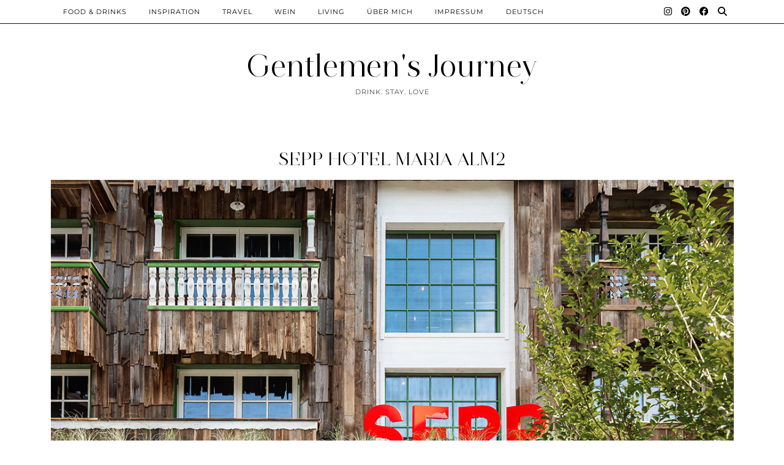

--- FILE ---
content_type: text/html; charset=UTF-8
request_url: https://gentlemens-journey.de/4-unique-alpen-hotels/sepp2/
body_size: 46435
content:
<!DOCTYPE html>
<html lang="de-DE">
<head>
	<meta charset="UTF-8">
	<meta name="viewport" content="width=device-width, initial-scale=1, maximum-scale=5">	<meta name='robots' content='index, follow, max-image-preview:large, max-snippet:-1, max-video-preview:-1' />
<link rel="alternate" hreflang="de" href="https://gentlemens-journey.de/4-unique-alpen-hotels/sepp2/" />
<link rel="alternate" hreflang="en" href="https://gentlemens-journey.de/en/sepp2/" />
<link rel="alternate" hreflang="x-default" href="https://gentlemens-journey.de/4-unique-alpen-hotels/sepp2/" />

	<!-- This site is optimized with the Yoast SEO plugin v24.3 - https://yoast.com/wordpress/plugins/seo/ -->
	<title>sepp hotel maria alm2 - Gentlemen&#039;s Journey</title>
	<link rel="canonical" href="https://gentlemens-journey.de/4-unique-alpen-hotels/sepp2/" />
	<meta property="og:locale" content="de_DE" />
	<meta property="og:type" content="article" />
	<meta property="og:title" content="sepp hotel maria alm2 - Gentlemen&#039;s Journey" />
	<meta property="og:description" content="© The Eder Collection" />
	<meta property="og:url" content="https://gentlemens-journey.de/4-unique-alpen-hotels/sepp2/" />
	<meta property="og:site_name" content="Gentlemen&#039;s Journey" />
	<meta property="article:modified_time" content="2019-01-29T16:20:29+00:00" />
	<meta property="og:image" content="https://gentlemens-journey.de/4-unique-alpen-hotels/sepp2" />
	<meta property="og:image:width" content="1200" />
	<meta property="og:image:height" content="800" />
	<meta property="og:image:type" content="image/jpeg" />
	<meta name="twitter:card" content="summary_large_image" />
	<script type="application/ld+json" class="yoast-schema-graph">{"@context":"https://schema.org","@graph":[{"@type":"WebPage","@id":"https://gentlemens-journey.de/4-unique-alpen-hotels/sepp2/","url":"https://gentlemens-journey.de/4-unique-alpen-hotels/sepp2/","name":"sepp hotel maria alm2 - Gentlemen&#039;s Journey","isPartOf":{"@id":"https://gentlemens-journey.de/#website"},"primaryImageOfPage":{"@id":"https://gentlemens-journey.de/4-unique-alpen-hotels/sepp2/#primaryimage"},"image":{"@id":"https://gentlemens-journey.de/4-unique-alpen-hotels/sepp2/#primaryimage"},"thumbnailUrl":"https://gentlemens-journey.de/wp-content/uploads/2019/01/sepp2.jpg","datePublished":"2019-01-29T16:18:23+00:00","dateModified":"2019-01-29T16:20:29+00:00","breadcrumb":{"@id":"https://gentlemens-journey.de/4-unique-alpen-hotels/sepp2/#breadcrumb"},"inLanguage":"de","potentialAction":[{"@type":"ReadAction","target":["https://gentlemens-journey.de/4-unique-alpen-hotels/sepp2/"]}]},{"@type":"ImageObject","inLanguage":"de","@id":"https://gentlemens-journey.de/4-unique-alpen-hotels/sepp2/#primaryimage","url":"https://gentlemens-journey.de/wp-content/uploads/2019/01/sepp2.jpg","contentUrl":"https://gentlemens-journey.de/wp-content/uploads/2019/01/sepp2.jpg","width":1200,"height":800,"caption":"© The Eder Collection"},{"@type":"BreadcrumbList","@id":"https://gentlemens-journey.de/4-unique-alpen-hotels/sepp2/#breadcrumb","itemListElement":[{"@type":"ListItem","position":1,"name":"Startseite","item":"https://gentlemens-journey.de/"},{"@type":"ListItem","position":2,"name":"Auf die Spitze getrieben","item":"https://gentlemens-journey.de/4-unique-alpen-hotels/"},{"@type":"ListItem","position":3,"name":"sepp hotel maria alm2"}]},{"@type":"WebSite","@id":"https://gentlemens-journey.de/#website","url":"https://gentlemens-journey.de/","name":"Gentlemen&#039;s Journey","description":"Drink. Stay. Love","publisher":{"@id":"https://gentlemens-journey.de/#/schema/person/5222bb554b9355587695244278191652"},"potentialAction":[{"@type":"SearchAction","target":{"@type":"EntryPoint","urlTemplate":"https://gentlemens-journey.de/?s={search_term_string}"},"query-input":{"@type":"PropertyValueSpecification","valueRequired":true,"valueName":"search_term_string"}}],"inLanguage":"de"},{"@type":["Person","Organization"],"@id":"https://gentlemens-journey.de/#/schema/person/5222bb554b9355587695244278191652","name":"GentlemensJourney","image":{"@type":"ImageObject","inLanguage":"de","@id":"https://gentlemens-journey.de/#/schema/person/image/","url":"http://gentlemens-journey.de/wp-content/uploads/2022/03/IMG_6329_jpg-scaled.jpeg","contentUrl":"http://gentlemens-journey.de/wp-content/uploads/2022/03/IMG_6329_jpg-scaled.jpeg","width":1920,"height":2560,"caption":"GentlemensJourney"},"logo":{"@id":"https://gentlemens-journey.de/#/schema/person/image/"}}]}</script>
	<!-- / Yoast SEO plugin. -->


<link rel='dns-prefetch' href='//cdnjs.cloudflare.com' />
<link rel='dns-prefetch' href='//stats.wp.com' />
<link rel='dns-prefetch' href='//pipdigz.co.uk' />
<link rel='dns-prefetch' href='//fonts.bunny.net' />
<link rel='dns-prefetch' href='//v0.wordpress.com' />
<link rel="alternate" type="application/rss+xml" title="Gentlemen&#039;s Journey &raquo; Feed" href="https://gentlemens-journey.de/feed/" />
<link rel="alternate" type="application/rss+xml" title="Gentlemen&#039;s Journey &raquo; Kommentar-Feed" href="https://gentlemens-journey.de/comments/feed/" />
<link rel="alternate" type="application/rss+xml" title="Gentlemen&#039;s Journey &raquo; sepp hotel maria alm2-Kommentar-Feed" href="https://gentlemens-journey.de/4-unique-alpen-hotels/sepp2/feed/" />
<link rel="alternate" title="oEmbed (JSON)" type="application/json+oembed" href="https://gentlemens-journey.de/wp-json/oembed/1.0/embed?url=https%3A%2F%2Fgentlemens-journey.de%2F4-unique-alpen-hotels%2Fsepp2%2F" />
<link rel="alternate" title="oEmbed (XML)" type="text/xml+oembed" href="https://gentlemens-journey.de/wp-json/oembed/1.0/embed?url=https%3A%2F%2Fgentlemens-journey.de%2F4-unique-alpen-hotels%2Fsepp2%2F&#038;format=xml" />
<style id='wp-img-auto-sizes-contain-inline-css' type='text/css'>
img:is([sizes=auto i],[sizes^="auto," i]){contain-intrinsic-size:3000px 1500px}
/*# sourceURL=wp-img-auto-sizes-contain-inline-css */
</style>
<link rel='stylesheet' id='sbi_styles-css' href='https://gentlemens-journey.de/wp-content/plugins/instagram-feed/css/sbi-styles.min.css?ver=6.8.0' type='text/css' media='all' />
<link rel='stylesheet' id='wp-block-library-css' href='https://gentlemens-journey.de/wp-includes/css/dist/block-library/style.min.css?ver=6.9' type='text/css' media='all' />
<style id='global-styles-inline-css' type='text/css'>
:root{--wp--preset--aspect-ratio--square: 1;--wp--preset--aspect-ratio--4-3: 4/3;--wp--preset--aspect-ratio--3-4: 3/4;--wp--preset--aspect-ratio--3-2: 3/2;--wp--preset--aspect-ratio--2-3: 2/3;--wp--preset--aspect-ratio--16-9: 16/9;--wp--preset--aspect-ratio--9-16: 9/16;--wp--preset--color--black: #000000;--wp--preset--color--cyan-bluish-gray: #abb8c3;--wp--preset--color--white: #ffffff;--wp--preset--color--pale-pink: #f78da7;--wp--preset--color--vivid-red: #cf2e2e;--wp--preset--color--luminous-vivid-orange: #ff6900;--wp--preset--color--luminous-vivid-amber: #fcb900;--wp--preset--color--light-green-cyan: #7bdcb5;--wp--preset--color--vivid-green-cyan: #00d084;--wp--preset--color--pale-cyan-blue: #8ed1fc;--wp--preset--color--vivid-cyan-blue: #0693e3;--wp--preset--color--vivid-purple: #9b51e0;--wp--preset--gradient--vivid-cyan-blue-to-vivid-purple: linear-gradient(135deg,rgb(6,147,227) 0%,rgb(155,81,224) 100%);--wp--preset--gradient--light-green-cyan-to-vivid-green-cyan: linear-gradient(135deg,rgb(122,220,180) 0%,rgb(0,208,130) 100%);--wp--preset--gradient--luminous-vivid-amber-to-luminous-vivid-orange: linear-gradient(135deg,rgb(252,185,0) 0%,rgb(255,105,0) 100%);--wp--preset--gradient--luminous-vivid-orange-to-vivid-red: linear-gradient(135deg,rgb(255,105,0) 0%,rgb(207,46,46) 100%);--wp--preset--gradient--very-light-gray-to-cyan-bluish-gray: linear-gradient(135deg,rgb(238,238,238) 0%,rgb(169,184,195) 100%);--wp--preset--gradient--cool-to-warm-spectrum: linear-gradient(135deg,rgb(74,234,220) 0%,rgb(151,120,209) 20%,rgb(207,42,186) 40%,rgb(238,44,130) 60%,rgb(251,105,98) 80%,rgb(254,248,76) 100%);--wp--preset--gradient--blush-light-purple: linear-gradient(135deg,rgb(255,206,236) 0%,rgb(152,150,240) 100%);--wp--preset--gradient--blush-bordeaux: linear-gradient(135deg,rgb(254,205,165) 0%,rgb(254,45,45) 50%,rgb(107,0,62) 100%);--wp--preset--gradient--luminous-dusk: linear-gradient(135deg,rgb(255,203,112) 0%,rgb(199,81,192) 50%,rgb(65,88,208) 100%);--wp--preset--gradient--pale-ocean: linear-gradient(135deg,rgb(255,245,203) 0%,rgb(182,227,212) 50%,rgb(51,167,181) 100%);--wp--preset--gradient--electric-grass: linear-gradient(135deg,rgb(202,248,128) 0%,rgb(113,206,126) 100%);--wp--preset--gradient--midnight: linear-gradient(135deg,rgb(2,3,129) 0%,rgb(40,116,252) 100%);--wp--preset--font-size--small: 13px;--wp--preset--font-size--medium: 20px;--wp--preset--font-size--large: 36px;--wp--preset--font-size--x-large: 42px;--wp--preset--spacing--20: 0.44rem;--wp--preset--spacing--30: 0.67rem;--wp--preset--spacing--40: 1rem;--wp--preset--spacing--50: 1.5rem;--wp--preset--spacing--60: 2.25rem;--wp--preset--spacing--70: 3.38rem;--wp--preset--spacing--80: 5.06rem;--wp--preset--shadow--natural: 6px 6px 9px rgba(0, 0, 0, 0.2);--wp--preset--shadow--deep: 12px 12px 50px rgba(0, 0, 0, 0.4);--wp--preset--shadow--sharp: 6px 6px 0px rgba(0, 0, 0, 0.2);--wp--preset--shadow--outlined: 6px 6px 0px -3px rgb(255, 255, 255), 6px 6px rgb(0, 0, 0);--wp--preset--shadow--crisp: 6px 6px 0px rgb(0, 0, 0);}:where(.is-layout-flex){gap: 0.5em;}:where(.is-layout-grid){gap: 0.5em;}body .is-layout-flex{display: flex;}.is-layout-flex{flex-wrap: wrap;align-items: center;}.is-layout-flex > :is(*, div){margin: 0;}body .is-layout-grid{display: grid;}.is-layout-grid > :is(*, div){margin: 0;}:where(.wp-block-columns.is-layout-flex){gap: 2em;}:where(.wp-block-columns.is-layout-grid){gap: 2em;}:where(.wp-block-post-template.is-layout-flex){gap: 1.25em;}:where(.wp-block-post-template.is-layout-grid){gap: 1.25em;}.has-black-color{color: var(--wp--preset--color--black) !important;}.has-cyan-bluish-gray-color{color: var(--wp--preset--color--cyan-bluish-gray) !important;}.has-white-color{color: var(--wp--preset--color--white) !important;}.has-pale-pink-color{color: var(--wp--preset--color--pale-pink) !important;}.has-vivid-red-color{color: var(--wp--preset--color--vivid-red) !important;}.has-luminous-vivid-orange-color{color: var(--wp--preset--color--luminous-vivid-orange) !important;}.has-luminous-vivid-amber-color{color: var(--wp--preset--color--luminous-vivid-amber) !important;}.has-light-green-cyan-color{color: var(--wp--preset--color--light-green-cyan) !important;}.has-vivid-green-cyan-color{color: var(--wp--preset--color--vivid-green-cyan) !important;}.has-pale-cyan-blue-color{color: var(--wp--preset--color--pale-cyan-blue) !important;}.has-vivid-cyan-blue-color{color: var(--wp--preset--color--vivid-cyan-blue) !important;}.has-vivid-purple-color{color: var(--wp--preset--color--vivid-purple) !important;}.has-black-background-color{background-color: var(--wp--preset--color--black) !important;}.has-cyan-bluish-gray-background-color{background-color: var(--wp--preset--color--cyan-bluish-gray) !important;}.has-white-background-color{background-color: var(--wp--preset--color--white) !important;}.has-pale-pink-background-color{background-color: var(--wp--preset--color--pale-pink) !important;}.has-vivid-red-background-color{background-color: var(--wp--preset--color--vivid-red) !important;}.has-luminous-vivid-orange-background-color{background-color: var(--wp--preset--color--luminous-vivid-orange) !important;}.has-luminous-vivid-amber-background-color{background-color: var(--wp--preset--color--luminous-vivid-amber) !important;}.has-light-green-cyan-background-color{background-color: var(--wp--preset--color--light-green-cyan) !important;}.has-vivid-green-cyan-background-color{background-color: var(--wp--preset--color--vivid-green-cyan) !important;}.has-pale-cyan-blue-background-color{background-color: var(--wp--preset--color--pale-cyan-blue) !important;}.has-vivid-cyan-blue-background-color{background-color: var(--wp--preset--color--vivid-cyan-blue) !important;}.has-vivid-purple-background-color{background-color: var(--wp--preset--color--vivid-purple) !important;}.has-black-border-color{border-color: var(--wp--preset--color--black) !important;}.has-cyan-bluish-gray-border-color{border-color: var(--wp--preset--color--cyan-bluish-gray) !important;}.has-white-border-color{border-color: var(--wp--preset--color--white) !important;}.has-pale-pink-border-color{border-color: var(--wp--preset--color--pale-pink) !important;}.has-vivid-red-border-color{border-color: var(--wp--preset--color--vivid-red) !important;}.has-luminous-vivid-orange-border-color{border-color: var(--wp--preset--color--luminous-vivid-orange) !important;}.has-luminous-vivid-amber-border-color{border-color: var(--wp--preset--color--luminous-vivid-amber) !important;}.has-light-green-cyan-border-color{border-color: var(--wp--preset--color--light-green-cyan) !important;}.has-vivid-green-cyan-border-color{border-color: var(--wp--preset--color--vivid-green-cyan) !important;}.has-pale-cyan-blue-border-color{border-color: var(--wp--preset--color--pale-cyan-blue) !important;}.has-vivid-cyan-blue-border-color{border-color: var(--wp--preset--color--vivid-cyan-blue) !important;}.has-vivid-purple-border-color{border-color: var(--wp--preset--color--vivid-purple) !important;}.has-vivid-cyan-blue-to-vivid-purple-gradient-background{background: var(--wp--preset--gradient--vivid-cyan-blue-to-vivid-purple) !important;}.has-light-green-cyan-to-vivid-green-cyan-gradient-background{background: var(--wp--preset--gradient--light-green-cyan-to-vivid-green-cyan) !important;}.has-luminous-vivid-amber-to-luminous-vivid-orange-gradient-background{background: var(--wp--preset--gradient--luminous-vivid-amber-to-luminous-vivid-orange) !important;}.has-luminous-vivid-orange-to-vivid-red-gradient-background{background: var(--wp--preset--gradient--luminous-vivid-orange-to-vivid-red) !important;}.has-very-light-gray-to-cyan-bluish-gray-gradient-background{background: var(--wp--preset--gradient--very-light-gray-to-cyan-bluish-gray) !important;}.has-cool-to-warm-spectrum-gradient-background{background: var(--wp--preset--gradient--cool-to-warm-spectrum) !important;}.has-blush-light-purple-gradient-background{background: var(--wp--preset--gradient--blush-light-purple) !important;}.has-blush-bordeaux-gradient-background{background: var(--wp--preset--gradient--blush-bordeaux) !important;}.has-luminous-dusk-gradient-background{background: var(--wp--preset--gradient--luminous-dusk) !important;}.has-pale-ocean-gradient-background{background: var(--wp--preset--gradient--pale-ocean) !important;}.has-electric-grass-gradient-background{background: var(--wp--preset--gradient--electric-grass) !important;}.has-midnight-gradient-background{background: var(--wp--preset--gradient--midnight) !important;}.has-small-font-size{font-size: var(--wp--preset--font-size--small) !important;}.has-medium-font-size{font-size: var(--wp--preset--font-size--medium) !important;}.has-large-font-size{font-size: var(--wp--preset--font-size--large) !important;}.has-x-large-font-size{font-size: var(--wp--preset--font-size--x-large) !important;}
/*# sourceURL=global-styles-inline-css */
</style>

<style id='classic-theme-styles-inline-css' type='text/css'>
/*! This file is auto-generated */
.wp-block-button__link{color:#fff;background-color:#32373c;border-radius:9999px;box-shadow:none;text-decoration:none;padding:calc(.667em + 2px) calc(1.333em + 2px);font-size:1.125em}.wp-block-file__button{background:#32373c;color:#fff;text-decoration:none}
/*# sourceURL=/wp-includes/css/classic-themes.min.css */
</style>
<link rel='stylesheet' id='wpml-blocks-css' href='https://gentlemens-journey.de/wp-content/plugins/sitepress-multilingual-cms/dist/css/blocks/styles.css?ver=4.6.9' type='text/css' media='all' />
<link rel='stylesheet' id='wpml-legacy-horizontal-list-0-css' href='https://gentlemens-journey.de/wp-content/plugins/sitepress-multilingual-cms/templates/language-switchers/legacy-list-horizontal/style.min.css?ver=1' type='text/css' media='all' />
<style id='wpml-legacy-horizontal-list-0-inline-css' type='text/css'>
.wpml-ls-statics-footer a, .wpml-ls-statics-footer .wpml-ls-sub-menu a, .wpml-ls-statics-footer .wpml-ls-sub-menu a:link, .wpml-ls-statics-footer li:not(.wpml-ls-current-language) .wpml-ls-link, .wpml-ls-statics-footer li:not(.wpml-ls-current-language) .wpml-ls-link:link {color:#444444;background-color:#ffffff;}.wpml-ls-statics-footer a, .wpml-ls-statics-footer .wpml-ls-sub-menu a:hover,.wpml-ls-statics-footer .wpml-ls-sub-menu a:focus, .wpml-ls-statics-footer .wpml-ls-sub-menu a:link:hover, .wpml-ls-statics-footer .wpml-ls-sub-menu a:link:focus {color:#000000;background-color:#eeeeee;}.wpml-ls-statics-footer .wpml-ls-current-language > a {color:#444444;background-color:#ffffff;}.wpml-ls-statics-footer .wpml-ls-current-language:hover>a, .wpml-ls-statics-footer .wpml-ls-current-language>a:focus {color:#000000;background-color:#eeeeee;}
/*# sourceURL=wpml-legacy-horizontal-list-0-inline-css */
</style>
<link rel='stylesheet' id='wpml-menu-item-0-css' href='https://gentlemens-journey.de/wp-content/plugins/sitepress-multilingual-cms/templates/language-switchers/menu-item/style.min.css?ver=1' type='text/css' media='all' />
<link rel='stylesheet' id='p3-core-responsive-css' href='https://pipdigz.co.uk/p3/css/core_resp.css' type='text/css' media='all' />
<link rel='stylesheet' id='pipdig-style-css' href='https://gentlemens-journey.de/wp-content/themes/pipdig-opulence/style.css?ver=1754641158' type='text/css' media='all' />
<link rel='stylesheet' id='pipdig-responsive-css' href='https://gentlemens-journey.de/wp-content/themes/pipdig-opulence/css/responsive.css?ver=1754641157' type='text/css' media='all' />
<link rel='stylesheet' id='pipdig-fonts-css' href='https://fonts.bunny.net/css?family=Montserrat' type='text/css' media='all' />
<script type="text/javascript" id="wpml-cookie-js-extra">
/* <![CDATA[ */
var wpml_cookies = {"wp-wpml_current_language":{"value":"de","expires":1,"path":"/"}};
var wpml_cookies = {"wp-wpml_current_language":{"value":"de","expires":1,"path":"/"}};
//# sourceURL=wpml-cookie-js-extra
/* ]]> */
</script>
<script type="text/javascript" src="https://gentlemens-journey.de/wp-content/plugins/sitepress-multilingual-cms/res/js/cookies/language-cookie.js?ver=4.6.9" id="wpml-cookie-js" defer="defer" data-wp-strategy="defer"></script>
<script type="text/javascript" src="https://gentlemens-journey.de/wp-includes/js/jquery/jquery.min.js?ver=3.7.1" id="jquery-core-js"></script>
<script type="text/javascript" src="https://gentlemens-journey.de/wp-includes/js/jquery/jquery-migrate.min.js?ver=3.4.1" id="jquery-migrate-js"></script>
<link rel="https://api.w.org/" href="https://gentlemens-journey.de/wp-json/" /><link rel="alternate" title="JSON" type="application/json" href="https://gentlemens-journey.de/wp-json/wp/v2/media/3974" /><link rel="EditURI" type="application/rsd+xml" title="RSD" href="https://gentlemens-journey.de/xmlrpc.php?rsd" />
<meta name="generator" content="WordPress 6.9" />
<link rel='shortlink' href='https://wp.me/a8THI0-126' />
<meta name="generator" content="WPML ver:4.6.9 stt:1,3;" />
	<style>img#wpstats{display:none}</style>
				<!--noptimize-->
		<style>
		.p3_instagram_post{width:12.5%}
				@media only screen and (max-width: 719px) {
			.p3_instagram_post {
				width: 25%;
			}
		}
				</style>
		<!--/noptimize-->
		<!--noptimize--> <!-- Cust --> <style>body {font-size:17px}#opulence_search {border-color: #000000} #scotch-panel-opulence, .toggle-opulence-scotch{background:#000000}.site-top {opacity: 1; visibility: visible;} @media screen and (min-width: 770px) { .site-header .container{padding-top: 80px; padding-bottom: 30px} }@media only screen and (min-width: 720px) {#pipdig_full_width_slider{height:800px}}</style> <!-- /Cust --> <!--/noptimize--><link rel="icon" href="https://gentlemens-journey.de/wp-content/uploads/2018/10/cropped-IMG_7320-900x900-e1539888368923-1-32x32.jpg" sizes="32x32" />
<link rel="icon" href="https://gentlemens-journey.de/wp-content/uploads/2018/10/cropped-IMG_7320-900x900-e1539888368923-1-192x192.jpg" sizes="192x192" />
<link rel="apple-touch-icon" href="https://gentlemens-journey.de/wp-content/uploads/2018/10/cropped-IMG_7320-900x900-e1539888368923-1-180x180.jpg" />
<meta name="msapplication-TileImage" content="https://gentlemens-journey.de/wp-content/uploads/2018/10/cropped-IMG_7320-900x900-e1539888368923-1-270x270.jpg" />
	<!-- p3 navbar icon size -->
	<style>
		.menu-bar ul li.top-socialz a { font-size: 15px !important }
	</style>
	<!-- p3 navbar icon size END -->
		</head>

<body class="attachment wp-singular attachment-template-default single single-attachment postid-3974 attachmentid-3974 attachment-jpeg wp-theme-pipdig-opulence">

		<div id="opulence_search">
	<div class="container">
		<div class="opulence_search_inner">
			<a href="#" class="toggle-opulence-scotch"><i class="pipdigicons pipdigicons-search"></i></a>
		</div>
	</div>
	</div>
	
			
		<header class="site-header nopin">
			<div class="clearfix container">
				<div class="site-branding" style="text-align: center">
								<div class="site-title">
						<a href="https://gentlemens-journey.de/" title="Gentlemen&#039;s Journey" rel="home">
							Gentlemen&#039;s Journey						</a>
					</div>
									<div class="site-description">Drink. Stay. Love</div>				</div>
			</div>
		</header><!-- .site-header -->
	
	
	<div class="site-top">
						<div class="clearfix container">
			<nav id="main_menu_above_header" class="site-menu">
				<div class="clearfix menu-bar"><ul id="menu-social-media-menue" class="menu"><li id="menu-item-263" class="menu-item menu-item-type-taxonomy menu-item-object-category menu-item-263"><a href="https://gentlemens-journey.de/category/food-drinks-gentlemens-journey/">Food &amp; Drinks</a></li>
<li id="menu-item-554" class="menu-item menu-item-type-taxonomy menu-item-object-category menu-item-554"><a href="https://gentlemens-journey.de/category/inspiration-gentlemens-journey/">Inspiration</a></li>
<li id="menu-item-440" class="menu-item menu-item-type-taxonomy menu-item-object-category menu-item-440"><a href="https://gentlemens-journey.de/category/reise-gentlemens-journey/">Travel</a></li>
<li id="menu-item-3517" class="menu-item menu-item-type-taxonomy menu-item-object-category menu-item-3517"><a href="https://gentlemens-journey.de/category/wein-gentlemens-journey/">Wein</a></li>
<li id="menu-item-1994" class="menu-item menu-item-type-taxonomy menu-item-object-category menu-item-1994"><a href="https://gentlemens-journey.de/category/wohnen-gentlemens-journey/">Living</a></li>
<li id="menu-item-86" class="menu-item menu-item-type-post_type menu-item-object-page menu-item-86"><a href="https://gentlemens-journey.de/gentlemens-journey-ueber-mich/">Über mich</a></li>
<li id="menu-item-8570" class="menu-item menu-item-type-post_type menu-item-object-page menu-item-8570"><a href="https://gentlemens-journey.de/en/impressum-gentlemens-journey-lifestyleblog-2/">Impressum</a></li>
<li id="menu-item-wpml-ls-8-de" class="menu-item wpml-ls-slot-8 wpml-ls-item wpml-ls-item-de wpml-ls-current-language wpml-ls-menu-item wpml-ls-first-item menu-item-type-wpml_ls_menu_item menu-item-object-wpml_ls_menu_item menu-item-has-children menu-item-wpml-ls-8-de"><a href="https://gentlemens-journey.de/4-unique-alpen-hotels/sepp2/" title="Deutsch"><span class="wpml-ls-native" lang="de">Deutsch</span></a>
<ul class="sub-menu">
	<li id="menu-item-wpml-ls-8-en" class="menu-item wpml-ls-slot-8 wpml-ls-item wpml-ls-item-en wpml-ls-menu-item wpml-ls-last-item menu-item-type-wpml_ls_menu_item menu-item-object-wpml_ls_menu_item menu-item-wpml-ls-8-en"><a href="https://gentlemens-journey.de/en/sepp2/" title="Englisch"><span class="wpml-ls-native" lang="en">English</span><span class="wpml-ls-display"><span class="wpml-ls-bracket"> (</span>Englisch<span class="wpml-ls-bracket">)</span></span></a></li>
</ul>
</li>
<li class="socialz top-socialz"><a href="https://instagram.com/gentlemens_journey" target="_blank" rel="nofollow noopener" aria-label="Instagram" title="Instagram"><i class="pipdigicons pipdigicons_fab pipdigicons-instagram"></i></a><a href="https://www.pinterest.de/Gentlemens_Journey/?eq=gentlemens-jo&#038;etslf=15245" target="_blank" rel="nofollow noopener" aria-label="Pinterest" title="Pinterest"><i class="pipdigicons pipdigicons_fab pipdigicons-pinterest"></i></a><a href="https://www.facebook.com/gentlemensjourney/" target="_blank" rel="nofollow noopener" aria-label="Facebook" title="Facebook"><i class="pipdigicons pipdigicons_fab pipdigicons-facebook"></i></a><a id="p3_search_btn" class="toggle-search" aria-label="Suche" title="Suche"><i class="pipdigicons pipdigicons-search"></i></a></li><li class="pipdig_navbar_search"><form role="search" method="get" class="search-form" action="https://gentlemens-journey.de/">
	<div class="form-group">
		<input type="search" class="form-control" placeholder="Suche" value="" name="s" autocomplete="off" minlength="2" required>
	</div>
</form></li></ul></div>			</nav><!-- .site-menu -->
		</div>
					</div><!-- .site-top -->
	
	
	<div class="site-main">
	
		
					
				
				
		<div class="clearfix container">

						
			
	<div class="row">
	
			
		<div class="col-xs-12 content-area">

		
			
<article id="post-3974" class="clearfix post-3974 attachment type-attachment status-inherit hentry" >
	<header class="entry-header">
				<h1 class="entry-title"><a href="https://gentlemens-journey.de/4-unique-alpen-hotels/sepp2/" rel="bookmark">sepp hotel maria alm2</a></h1>
	</header><!-- .entry-header -->

	<div class="clearfix entry-content">

		<img src="https://gentlemens-journey.de/wp-content/uploads/2019/01/sepp2.jpg" data-pin-description="sepp hotel maria alm2" data-pin-url="https://gentlemens-journey.de/4-unique-alpen-hotels/sepp2/" alt="sepp hotel maria alm2" class="aligncenter" />	
		<p class="attachment"><a href='https://gentlemens-journey.de/wp-content/uploads/2019/01/sepp2.jpg'><img fetchpriority="high" decoding="async" width="300" height="200" src="https://gentlemens-journey.de/wp-content/uploads/2019/01/sepp2-300x200.jpg" class="attachment-medium size-medium" alt="sepp hotel maria alm" srcset="https://gentlemens-journey.de/wp-content/uploads/2019/01/sepp2-300x200.jpg 300w, https://gentlemens-journey.de/wp-content/uploads/2019/01/sepp2-800x533.jpg 800w, https://gentlemens-journey.de/wp-content/uploads/2019/01/sepp2.jpg 1200w" sizes="(max-width: 300px) 100vw, 300px" /></a></p>
		
		<div class="pipdig-post-sig socialz nopin">
											<h6>Folgen:</h6>
				<a href="https://instagram.com/gentlemens_journey" target="_blank" rel="nofollow noopener" aria-label="Instagram" title="Instagram"><i class="pipdigicons pipdigicons_fab pipdigicons-instagram"></i></a><a href="https://www.pinterest.de/Gentlemens_Journey/?eq=gentlemens-jo&#038;etslf=15245" target="_blank" rel="nofollow noopener" aria-label="Pinterest" title="Pinterest"><i class="pipdigicons pipdigicons_fab pipdigicons-pinterest"></i></a><a href="https://www.facebook.com/gentlemensjourney/" target="_blank" rel="nofollow noopener" aria-label="Facebook" title="Facebook"><i class="pipdigicons pipdigicons_fab pipdigicons-facebook"></i></a><a href="https://www.bloglovin.com/blogs/gentlemens-journey-19632615?referrer_context=blog_search_autocomplete" target="_blank" rel="nofollow noopener" aria-label="Bloglovin" title="Bloglovin"><i class="pipdigicons pipdigicons-plus"></i></a>					</div>
		
				
	</div>

	<footer class="entry-meta entry-footer">
		
	</footer>

<!-- #post-3974 --></article>
					<nav id="nav-below" class="clearfix post-navigation">
		
			<div class="nav-previous"><a href="https://gentlemens-journey.de/4-unique-alpen-hotels/" rel="prev"><span class="meta-nav"><i class="pipdigicons pipdigicons-angle-double-left"></i> Vorheriger Beitrag</span> Auf die Spitze getrieben</a></div>			
		
		</nav><!-- #nav-below -->
		
			
<div id="comments" class="comments-area">

	
		<div id="respond" class="comment-respond">
		<h3 id="reply-title" class="comment-reply-title">Schreibe einen Kommentar <small><a rel="nofollow" id="cancel-comment-reply-link" href="/4-unique-alpen-hotels/sepp2/#respond" style="display:none;">Antwort abbrechen</a></small></h3><form action="https://gentlemens-journey.de/wp-comments-post.php" method="post" id="commentform" class="comment-form"><p class="comment-notes"><span id="email-notes">Deine E-Mail-Adresse wird nicht veröffentlicht.</span> <span class="required-field-message">Erforderliche Felder sind mit <span class="required">*</span> markiert</span></p><p class="comment-form-comment"><label for="comment">Kommentar <span class="required">*</span></label> <textarea id="comment" name="comment" cols="45" rows="8" maxlength="65525" required="required"></textarea></p><input name="wpml_language_code" type="hidden" value="de" /><p class="comment-form-author"><label for="author">Name <span class="required">*</span></label> <input id="author" name="author" type="text" value="" size="30" maxlength="245" autocomplete="name" required="required" /></p>
<p class="comment-form-email"><label for="email">E-Mail-Adresse <span class="required">*</span></label> <input id="email" name="email" type="text" value="" size="30" maxlength="100" aria-describedby="email-notes" autocomplete="email" required="required" /></p>
<p class="comment-form-url"><label for="url">Website</label> <input id="url" name="url" type="text" value="" size="30" maxlength="200" autocomplete="url" /></p>
<p class="comment-form-cookies-consent"><input id="wp-comment-cookies-consent" name="wp-comment-cookies-consent" type="checkbox" value="yes" /> <label for="wp-comment-cookies-consent">Meinen Namen, meine E-Mail-Adresse und meine Website in diesem Browser für die nächste Kommentierung speichern.</label></p>
	<p style="display:none!important" aria-hidden="true" id="website_url_pd_wrap">
		<label for="website_url_pd">Website URL</label>
		<input name="website_url_pd" id="website_url_pd" type="url" autocomplete="off" value="" size="30">
	</p>
	<p class="form-submit"><input name="submit" type="submit" id="submit" class="submit" value="Kommentar abschicken" /> <input type='hidden' name='comment_post_ID' value='3974' id='comment_post_ID' />
<input type='hidden' name='comment_parent' id='comment_parent' value='0' />
</p></form>	</div><!-- #respond -->
	

</div><!-- #comments -->
		
		</div><!-- .content-area -->

		
	</div>

		</div>
	</div><!-- .site-main -->
	
	
	<div class="hide-back-to-top"><div id="back-top"><a href="#top"><i class="pipdigicons pipdigicons-chevron-up"></i></a></div></div>
	
	<div id="p3_sticky_stop"></div>

			<div id="ad-area-2" class="clearfix container textalign-center">
			<div class="col-xs-12">
				<div id="rss-4" class="widget widget_rss"><h3 class="widget-title"><span><a class="rsswidget rss-widget-feed" href="http://gentlemens-journey.de/feed"><img class="rss-widget-icon" style="border:0" width="14" height="14" src="https://gentlemens-journey.de/wp-includes/images/rss.png" alt="RSS" loading="lazy" /></a> <a class="rsswidget rss-widget-title" href="https://gentlemens-journey.de/">Gentlemens Journey RSS Feed</a></span></h3><ul><li><a class='rsswidget' href='https://gentlemens-journey.de/heidis-heaven-weine-tasting-charming-wein-handwerk-vom-kaiserstuhl/'>Weingut Tipp: Heidis Heaven Weine am Kaiserstuhl – charming Handwerk fürs Glas</a></li><li><a class='rsswidget' href='https://gentlemens-journey.de/wortspieloutfit-was-mode-und-texten-gemeinsam-haben/'>Wortspielkleidung: Lass dir schmecken, was dich anzieht!</a></li><li><a class='rsswidget' href='https://gentlemens-journey.de/festtagsweine-fuer-entdecker-und-abenteurer-in-fuenf-situationen/'>Aperitiv, Abenteuer, Absacker: spannende Festtagsweine für 5 Situationen</a></li><li><a class='rsswidget' href='https://gentlemens-journey.de/alkoholfreie-weine-spirituosen-alkoholfrei-geniessen-ohne-einbussen/'>Alkoholfreie Weine und Spirituosen: alkoholfrei genießen ohne Einbußen? </a></li><li><a class='rsswidget' href='https://gentlemens-journey.de/weingut-prinz-salm-tasting-weine-tiefgruendige-schwerelosigkeit/'>Weingut Prinz Salm: Weine mit tiefgründiger Schwerelosigkeit</a></li></ul></div>			</div>
		</div>
		
	
<div class="site-extra" role="complementary">
	<div class="clearfix container">
		<div class="row">
			
			
			
						<div id="widget-area-5" class="col-sm-12 widget-area">
				<div id="pipdig_widget_pinterest-3" class="widget pipdig_widget_pinterest"><h3 class="widget-title"><span>Journey of Inspiration</span></h3>				<div id="p3_pinterest_widget_959652930" class="p3_pinterest_widget">
				<style>
					#p3_pinterest_widget_959652930 .p3_pinterest_post {
						width: 25%;
						border: 1px solid #fff					}
				</style>
									<a href="https://pinterest.com/Gentlemens_Journey" class="p3_pinterest_post " style="background-image:url(https://i.pinimg.com/736x/13/71/83/13718385b9704524924dcf9ccf26cf2a.jpg);" rel="nofollow noopener" target="_blank" aria-label="Pinterest">
						<img src="[data-uri]" class="p3_invisible skip-lazy" alt=""/>
					</a>
									<a href="https://pinterest.com/Gentlemens_Journey" class="p3_pinterest_post " style="background-image:url(https://i.pinimg.com/736x/5b/1f/3e/5b1f3e07db801a809038451c5a09353c.jpg);" rel="nofollow noopener" target="_blank" aria-label="Pinterest">
						<img src="[data-uri]" class="p3_invisible skip-lazy" alt=""/>
					</a>
									<a href="https://pinterest.com/Gentlemens_Journey" class="p3_pinterest_post " style="background-image:url(https://i.pinimg.com/736x/82/4e/cf/824ecfb0d5cc348fa862fbc0d0fcc1f1.jpg);" rel="nofollow noopener" target="_blank" aria-label="Pinterest">
						<img src="[data-uri]" class="p3_invisible skip-lazy" alt=""/>
					</a>
									<a href="https://pinterest.com/Gentlemens_Journey" class="p3_pinterest_post " style="background-image:url(https://i.pinimg.com/736x/a6/b8/f7/a6b8f72a1b0422f27b5ac9e9b42e2740.jpg);" rel="nofollow noopener" target="_blank" aria-label="Pinterest">
						<img src="[data-uri]" class="p3_invisible skip-lazy" alt=""/>
					</a>
									<a href="https://pinterest.com/Gentlemens_Journey" class="p3_pinterest_post " style="background-image:url(https://i.pinimg.com/736x/89/3a/1a/893a1acee6cbe4a2b2f4552241d3707f.jpg);" rel="nofollow noopener" target="_blank" aria-label="Pinterest">
						<img src="[data-uri]" class="p3_invisible skip-lazy" alt=""/>
					</a>
									<a href="https://pinterest.com/Gentlemens_Journey" class="p3_pinterest_post " style="background-image:url(https://i.pinimg.com/736x/ca/4f/3c/ca4f3cfdd36b4df5c39b1fa0f379f965.jpg);" rel="nofollow noopener" target="_blank" aria-label="Pinterest">
						<img src="[data-uri]" class="p3_invisible skip-lazy" alt=""/>
					</a>
									<a href="https://pinterest.com/Gentlemens_Journey" class="p3_pinterest_post " style="background-image:url(https://i.pinimg.com/736x/2c/99/06/2c9906e085b312e762fec43a148666cb.jpg);" rel="nofollow noopener" target="_blank" aria-label="Pinterest">
						<img src="[data-uri]" class="p3_invisible skip-lazy" alt=""/>
					</a>
									<a href="https://pinterest.com/Gentlemens_Journey" class="p3_pinterest_post " style="background-image:url(https://i.pinimg.com/736x/4a/5f/24/4a5f243a52804dfe3806d5036b0c22de.jpg);" rel="nofollow noopener" target="_blank" aria-label="Pinterest">
						<img src="[data-uri]" class="p3_invisible skip-lazy" alt=""/>
					</a>
								<div class="clearfix"></div>
				</div>
									<div class="clearfix"></div>
					<p style="margin: 10px 0"><a href="https://pinterest.com/Gentlemens_Journey" target="_blank" rel="nofollow noopener" style="color: #000;"><i class="pipdigicons pipdigicons_fab pipdigicons-pinterest" style="font-size: 15px;"></i> Folge auf Pinterest</a></p>
				</div>			<!-- #widget-area-5 --></div>
					</div>
	</div>
<!-- .site-extra --></div>	
		
		
		
	<footer class="site-footer">
		<div class="clearfix container">
			<div class="row">
								<div class="col-sm-7 site-info">
											&copy; 2026 <a href="https://gentlemens-journey.de/">Gentlemen&#039;s Journey</a>
										<div class="footer-menu-bar"><ul id="menu-social-media-menue-1" class="menu"><li class="menu-item menu-item-type-taxonomy menu-item-object-category menu-item-263"><a href="https://gentlemens-journey.de/category/food-drinks-gentlemens-journey/">Food &amp; Drinks</a></li>
<li class="menu-item menu-item-type-taxonomy menu-item-object-category menu-item-554"><a href="https://gentlemens-journey.de/category/inspiration-gentlemens-journey/">Inspiration</a></li>
<li class="menu-item menu-item-type-taxonomy menu-item-object-category menu-item-440"><a href="https://gentlemens-journey.de/category/reise-gentlemens-journey/">Travel</a></li>
<li class="menu-item menu-item-type-taxonomy menu-item-object-category menu-item-3517"><a href="https://gentlemens-journey.de/category/wein-gentlemens-journey/">Wein</a></li>
<li class="menu-item menu-item-type-taxonomy menu-item-object-category menu-item-1994"><a href="https://gentlemens-journey.de/category/wohnen-gentlemens-journey/">Living</a></li>
<li class="menu-item menu-item-type-post_type menu-item-object-page menu-item-86"><a href="https://gentlemens-journey.de/gentlemens-journey-ueber-mich/">Über mich</a></li>
<li class="menu-item menu-item-type-post_type menu-item-object-page menu-item-8570"><a href="https://gentlemens-journey.de/en/impressum-gentlemens-journey-lifestyleblog-2/">Impressum</a></li>
<li class="menu-item wpml-ls-slot-8 wpml-ls-item wpml-ls-item-de wpml-ls-current-language wpml-ls-menu-item wpml-ls-first-item menu-item-type-wpml_ls_menu_item menu-item-object-wpml_ls_menu_item menu-item-has-children menu-item-wpml-ls-8-de"><a href="https://gentlemens-journey.de/4-unique-alpen-hotels/sepp2/" title="Deutsch"><span class="wpml-ls-native" lang="de">Deutsch</span></a>
<ul class="sub-menu">
	<li class="menu-item wpml-ls-slot-8 wpml-ls-item wpml-ls-item-en wpml-ls-menu-item wpml-ls-last-item menu-item-type-wpml_ls_menu_item menu-item-object-wpml_ls_menu_item menu-item-wpml-ls-8-en"><a href="https://gentlemens-journey.de/en/sepp2/" title="Englisch"><span class="wpml-ls-native" lang="en">English</span><span class="wpml-ls-display"><span class="wpml-ls-bracket"> (</span>Englisch<span class="wpml-ls-bracket">)</span></span></a></li>
</ul>
</li>
</ul></div>				</div>
				
				<div class="col-sm-5 site-credit">
					<a href="https://www.pipdig.co/" target="_blank">Theme created by <span style="text-transform:lowercase;letter-spacing:1px">pipdig</span></a>				</div>
			</div>
		</div>
	</footer>
	
<script type="speculationrules">
{"prefetch":[{"source":"document","where":{"and":[{"href_matches":"/*"},{"not":{"href_matches":["/wp-*.php","/wp-admin/*","/wp-content/uploads/*","/wp-content/*","/wp-content/plugins/*","/wp-content/themes/pipdig-opulence/*","/*\\?(.+)"]}},{"not":{"selector_matches":"a[rel~=\"nofollow\"]"}},{"not":{"selector_matches":".no-prefetch, .no-prefetch a"}}]},"eagerness":"conservative"}]}
</script>
<!-- Instagram Feed JS -->
<script type="text/javascript">
var sbiajaxurl = "https://gentlemens-journey.de/wp-admin/admin-ajax.php";
</script>

<div class="wpml-ls-statics-footer wpml-ls wpml-ls-legacy-list-horizontal">
	<ul><li class="wpml-ls-slot-footer wpml-ls-item wpml-ls-item-de wpml-ls-current-language wpml-ls-first-item wpml-ls-item-legacy-list-horizontal">
				<a href="https://gentlemens-journey.de/4-unique-alpen-hotels/sepp2/" class="wpml-ls-link">
                                                        <img
            class="wpml-ls-flag"
            src="https://gentlemens-journey.de/wp-content/plugins/sitepress-multilingual-cms/res/flags/de.png"
            alt=""
            width=18
            height=12
    /><span class="wpml-ls-native">Deutsch</span></a>
			</li><li class="wpml-ls-slot-footer wpml-ls-item wpml-ls-item-en wpml-ls-last-item wpml-ls-item-legacy-list-horizontal">
				<a href="https://gentlemens-journey.de/en/sepp2/" class="wpml-ls-link">
                                                        <img
            class="wpml-ls-flag"
            src="https://gentlemens-journey.de/wp-content/plugins/sitepress-multilingual-cms/res/flags/en.png"
            alt=""
            width=18
            height=12
    /><span class="wpml-ls-native" lang="en">English</span><span class="wpml-ls-display"><span class="wpml-ls-bracket"> (</span>Englisch<span class="wpml-ls-bracket">)</span></span></a>
			</li></ul>
</div>
<script type="text/javascript" src="https://cdnjs.cloudflare.com/ajax/libs/fitvids/1.2.0/jquery.fitvids.min.js" id="pipdig-fitvids-js"></script>
<script type="text/javascript" src="https://cdnjs.cloudflare.com/ajax/libs/SlickNav/1.0.10/jquery.slicknav.min.js" id="pipdig-slicknav-js"></script>
<script type="text/javascript" src="https://gentlemens-journey.de/wp-content/themes/pipdig-opulence/scripts.js" id="pipdig-scripts-js"></script>
<script type="text/javascript" src="https://gentlemens-journey.de/wp-includes/js/comment-reply.min.js?ver=6.9" id="comment-reply-js" async="async" data-wp-strategy="async" fetchpriority="low"></script>
<script type="text/javascript" id="jetpack-stats-js-before">
/* <![CDATA[ */
_stq = window._stq || [];
_stq.push([ "view", JSON.parse("{\"v\":\"ext\",\"blog\":\"131486748\",\"post\":\"3974\",\"tz\":\"0\",\"srv\":\"gentlemens-journey.de\",\"j\":\"1:14.5\"}") ]);
_stq.push([ "clickTrackerInit", "131486748", "3974" ]);
//# sourceURL=jetpack-stats-js-before
/* ]]> */
</script>
<script type="text/javascript" src="https://stats.wp.com/e-202604.js" id="jetpack-stats-js" defer="defer" data-wp-strategy="defer"></script>
<script>
jQuery(document).ready(function($) {
			var combinedMenu = $('#main_menu_above_header .menu').clone();
		$(function(){
		combinedMenu.slicknav({
			label: '<i class="pipdigicons pipdigicons-bars"></i>',
			duration: 450,
			brand: '<a href="https://instagram.com/gentlemens_journey" target="_blank" rel="nofollow noopener" aria-label="Instagram" title="Instagram"><i class="pipdigicons pipdigicons_fab pipdigicons-instagram"></i></a><a href="https://www.pinterest.de/Gentlemens_Journey/?eq=gentlemens-jo&#038;etslf=15245" target="_blank" rel="nofollow noopener" aria-label="Pinterest" title="Pinterest"><i class="pipdigicons pipdigicons_fab pipdigicons-pinterest"></i></a><a href="https://www.facebook.com/gentlemensjourney/" target="_blank" rel="nofollow noopener" aria-label="Facebook" title="Facebook"><i class="pipdigicons pipdigicons_fab pipdigicons-facebook"></i></a>',
			closedSymbol: '<i class="pipdigicons pipdigicons-chevron-right"></i>',
			openedSymbol: '<i class="pipdigicons pipdigicons-chevron-down"></i>',
		});
	});
});
</script>
	<div id="scotch-panel-opulence">
		<br />
		<h5>Looking for Something?</h5>
		<form role="search" method="get" class="search-form" action="https://gentlemens-journey.de/">
	<div class="form-group">
		<input type="search" class="form-control" placeholder="Suche" value="" name="s" autocomplete="off" minlength="2" required>
	</div>
</form>		<br />
	</div>
	<script>
	jQuery(document).ready(function($) {
		
		jQuery('#scotch-panel-opulence').scotchPanel({
			clickSelector: '.toggle-search,.toggle-opulence-scotch',
			useCSS: false,
			containerSelector: 'body',
			direction: 'top',
			duration: 400,
			transition: 'ease',
			//distanceX: '550px',
			enableEscapeKey: true,
		});
		
		$('.toggle-opulence-scotch, #toggle-opulence-scotch, .toggle-search').click(function(){
			$("body,html").animate({scrollTop:0},300);
			$('#scotch-panel-opulence .form-control').focus();
			//$('.toggle-opulence-scotch').html('<i class="pipdigicons pipdigicons_fas pipdigicons-times"></i>');
		});
		
	});
	</script>
	<!--noptimize-->
	<script>
	jQuery(document).ready(function($) {
		$(window).scroll(function() {
			if ($(window).scrollTop() + $(window).height() == $(document).height()) {
				$(".cc-window,.cookie-notice-container,.scrollbox-bottom-right,.widget_eu_cookie_law_widget,#cookie-law-bar,#cookie-law-info-bar,.cc_container,#catapult-cookie-bar,.mailmunch-scrollbox,#barritaloca,#upprev_box,#at4-whatsnext,#cookie-notice,.mailmunch-topbar,#cookieChoiceInfo, #eu-cookie-law,.sumome-scrollbox-popup,.tplis-cl-cookies,#eu-cookie,.pea_cook_wrapper,#milotree_box,#cookie-law-info-again,#jquery-cookie-law-script,.gdpr-privacy-bar,#moove_gdpr_cookie_info_bar,.pp-cookies-notice,.mc-modal").addClass('p3_hide_me');
			} else {
				$(".cc-window,.cookie-notice-container,.scrollbox-bottom-right,.widget_eu_cookie_law_widget,#cookie-law-bar,#cookie-law-info-bar,.cc_container,#catapult-cookie-bar,.mailmunch-scrollbox,#barritaloca,#upprev_box,#at4-whatsnext,#cookie-notice,.mailmunch-topbar,#cookieChoiceInfo, #eu-cookie-law,.sumome-scrollbox-popup,.tplis-cl-cookies,#eu-cookie,.pea_cook_wrapper,#milotree_box,#cookie-law-info-again,#jquery-cookie-law-script,.gdpr-privacy-bar,#moove_gdpr_cookie_info_bar,.pp-cookies-notice,.mc-modal").removeClass('p3_hide_me');
			}
		});
	});
	</script>
	<!--/noptimize-->
	<meta name="p3v" content="6.0.0 | Opulence (pipdig) | 2.8.3 | dbeab6bf85_22537_d5cc81de_1769266356 | https://gentlemens-journey.de" />
		<link rel="stylesheet" href="https://pipdigz.co.uk/fonts/pipdigicons_2.css" media="none" onload="if(media!='all')media='all'">
	</body>
</html>